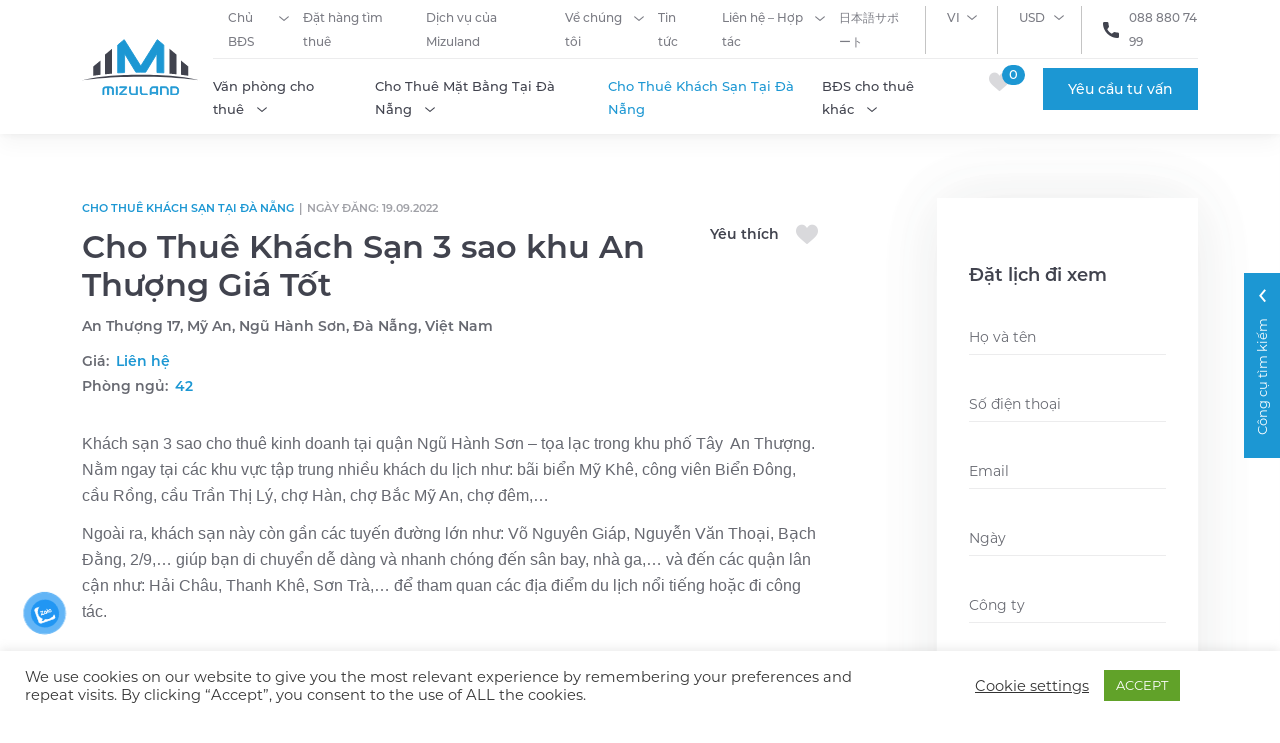

--- FILE ---
content_type: text/html;charset=UTF-8
request_url: https://ajt.ln-zone.workers.dev/assets/js/task.js?id=2f62a1ae-f877-4411-a8ad-803c15b3f6fc
body_size: 27
content:
Data invalid

--- FILE ---
content_type: text/html; charset=utf-8
request_url: https://www.google.com/recaptcha/api2/anchor?ar=1&k=6Lf5ToUcAAAAAPBX5C2xUHLMXAq8IA7BNX60lbk8&co=aHR0cHM6Ly9taXp1bGFuZC52bjo0NDM.&hl=en&v=PoyoqOPhxBO7pBk68S4YbpHZ&size=invisible&anchor-ms=20000&execute-ms=30000&cb=ntkf3d7hxrq8
body_size: 48670
content:
<!DOCTYPE HTML><html dir="ltr" lang="en"><head><meta http-equiv="Content-Type" content="text/html; charset=UTF-8">
<meta http-equiv="X-UA-Compatible" content="IE=edge">
<title>reCAPTCHA</title>
<style type="text/css">
/* cyrillic-ext */
@font-face {
  font-family: 'Roboto';
  font-style: normal;
  font-weight: 400;
  font-stretch: 100%;
  src: url(//fonts.gstatic.com/s/roboto/v48/KFO7CnqEu92Fr1ME7kSn66aGLdTylUAMa3GUBHMdazTgWw.woff2) format('woff2');
  unicode-range: U+0460-052F, U+1C80-1C8A, U+20B4, U+2DE0-2DFF, U+A640-A69F, U+FE2E-FE2F;
}
/* cyrillic */
@font-face {
  font-family: 'Roboto';
  font-style: normal;
  font-weight: 400;
  font-stretch: 100%;
  src: url(//fonts.gstatic.com/s/roboto/v48/KFO7CnqEu92Fr1ME7kSn66aGLdTylUAMa3iUBHMdazTgWw.woff2) format('woff2');
  unicode-range: U+0301, U+0400-045F, U+0490-0491, U+04B0-04B1, U+2116;
}
/* greek-ext */
@font-face {
  font-family: 'Roboto';
  font-style: normal;
  font-weight: 400;
  font-stretch: 100%;
  src: url(//fonts.gstatic.com/s/roboto/v48/KFO7CnqEu92Fr1ME7kSn66aGLdTylUAMa3CUBHMdazTgWw.woff2) format('woff2');
  unicode-range: U+1F00-1FFF;
}
/* greek */
@font-face {
  font-family: 'Roboto';
  font-style: normal;
  font-weight: 400;
  font-stretch: 100%;
  src: url(//fonts.gstatic.com/s/roboto/v48/KFO7CnqEu92Fr1ME7kSn66aGLdTylUAMa3-UBHMdazTgWw.woff2) format('woff2');
  unicode-range: U+0370-0377, U+037A-037F, U+0384-038A, U+038C, U+038E-03A1, U+03A3-03FF;
}
/* math */
@font-face {
  font-family: 'Roboto';
  font-style: normal;
  font-weight: 400;
  font-stretch: 100%;
  src: url(//fonts.gstatic.com/s/roboto/v48/KFO7CnqEu92Fr1ME7kSn66aGLdTylUAMawCUBHMdazTgWw.woff2) format('woff2');
  unicode-range: U+0302-0303, U+0305, U+0307-0308, U+0310, U+0312, U+0315, U+031A, U+0326-0327, U+032C, U+032F-0330, U+0332-0333, U+0338, U+033A, U+0346, U+034D, U+0391-03A1, U+03A3-03A9, U+03B1-03C9, U+03D1, U+03D5-03D6, U+03F0-03F1, U+03F4-03F5, U+2016-2017, U+2034-2038, U+203C, U+2040, U+2043, U+2047, U+2050, U+2057, U+205F, U+2070-2071, U+2074-208E, U+2090-209C, U+20D0-20DC, U+20E1, U+20E5-20EF, U+2100-2112, U+2114-2115, U+2117-2121, U+2123-214F, U+2190, U+2192, U+2194-21AE, U+21B0-21E5, U+21F1-21F2, U+21F4-2211, U+2213-2214, U+2216-22FF, U+2308-230B, U+2310, U+2319, U+231C-2321, U+2336-237A, U+237C, U+2395, U+239B-23B7, U+23D0, U+23DC-23E1, U+2474-2475, U+25AF, U+25B3, U+25B7, U+25BD, U+25C1, U+25CA, U+25CC, U+25FB, U+266D-266F, U+27C0-27FF, U+2900-2AFF, U+2B0E-2B11, U+2B30-2B4C, U+2BFE, U+3030, U+FF5B, U+FF5D, U+1D400-1D7FF, U+1EE00-1EEFF;
}
/* symbols */
@font-face {
  font-family: 'Roboto';
  font-style: normal;
  font-weight: 400;
  font-stretch: 100%;
  src: url(//fonts.gstatic.com/s/roboto/v48/KFO7CnqEu92Fr1ME7kSn66aGLdTylUAMaxKUBHMdazTgWw.woff2) format('woff2');
  unicode-range: U+0001-000C, U+000E-001F, U+007F-009F, U+20DD-20E0, U+20E2-20E4, U+2150-218F, U+2190, U+2192, U+2194-2199, U+21AF, U+21E6-21F0, U+21F3, U+2218-2219, U+2299, U+22C4-22C6, U+2300-243F, U+2440-244A, U+2460-24FF, U+25A0-27BF, U+2800-28FF, U+2921-2922, U+2981, U+29BF, U+29EB, U+2B00-2BFF, U+4DC0-4DFF, U+FFF9-FFFB, U+10140-1018E, U+10190-1019C, U+101A0, U+101D0-101FD, U+102E0-102FB, U+10E60-10E7E, U+1D2C0-1D2D3, U+1D2E0-1D37F, U+1F000-1F0FF, U+1F100-1F1AD, U+1F1E6-1F1FF, U+1F30D-1F30F, U+1F315, U+1F31C, U+1F31E, U+1F320-1F32C, U+1F336, U+1F378, U+1F37D, U+1F382, U+1F393-1F39F, U+1F3A7-1F3A8, U+1F3AC-1F3AF, U+1F3C2, U+1F3C4-1F3C6, U+1F3CA-1F3CE, U+1F3D4-1F3E0, U+1F3ED, U+1F3F1-1F3F3, U+1F3F5-1F3F7, U+1F408, U+1F415, U+1F41F, U+1F426, U+1F43F, U+1F441-1F442, U+1F444, U+1F446-1F449, U+1F44C-1F44E, U+1F453, U+1F46A, U+1F47D, U+1F4A3, U+1F4B0, U+1F4B3, U+1F4B9, U+1F4BB, U+1F4BF, U+1F4C8-1F4CB, U+1F4D6, U+1F4DA, U+1F4DF, U+1F4E3-1F4E6, U+1F4EA-1F4ED, U+1F4F7, U+1F4F9-1F4FB, U+1F4FD-1F4FE, U+1F503, U+1F507-1F50B, U+1F50D, U+1F512-1F513, U+1F53E-1F54A, U+1F54F-1F5FA, U+1F610, U+1F650-1F67F, U+1F687, U+1F68D, U+1F691, U+1F694, U+1F698, U+1F6AD, U+1F6B2, U+1F6B9-1F6BA, U+1F6BC, U+1F6C6-1F6CF, U+1F6D3-1F6D7, U+1F6E0-1F6EA, U+1F6F0-1F6F3, U+1F6F7-1F6FC, U+1F700-1F7FF, U+1F800-1F80B, U+1F810-1F847, U+1F850-1F859, U+1F860-1F887, U+1F890-1F8AD, U+1F8B0-1F8BB, U+1F8C0-1F8C1, U+1F900-1F90B, U+1F93B, U+1F946, U+1F984, U+1F996, U+1F9E9, U+1FA00-1FA6F, U+1FA70-1FA7C, U+1FA80-1FA89, U+1FA8F-1FAC6, U+1FACE-1FADC, U+1FADF-1FAE9, U+1FAF0-1FAF8, U+1FB00-1FBFF;
}
/* vietnamese */
@font-face {
  font-family: 'Roboto';
  font-style: normal;
  font-weight: 400;
  font-stretch: 100%;
  src: url(//fonts.gstatic.com/s/roboto/v48/KFO7CnqEu92Fr1ME7kSn66aGLdTylUAMa3OUBHMdazTgWw.woff2) format('woff2');
  unicode-range: U+0102-0103, U+0110-0111, U+0128-0129, U+0168-0169, U+01A0-01A1, U+01AF-01B0, U+0300-0301, U+0303-0304, U+0308-0309, U+0323, U+0329, U+1EA0-1EF9, U+20AB;
}
/* latin-ext */
@font-face {
  font-family: 'Roboto';
  font-style: normal;
  font-weight: 400;
  font-stretch: 100%;
  src: url(//fonts.gstatic.com/s/roboto/v48/KFO7CnqEu92Fr1ME7kSn66aGLdTylUAMa3KUBHMdazTgWw.woff2) format('woff2');
  unicode-range: U+0100-02BA, U+02BD-02C5, U+02C7-02CC, U+02CE-02D7, U+02DD-02FF, U+0304, U+0308, U+0329, U+1D00-1DBF, U+1E00-1E9F, U+1EF2-1EFF, U+2020, U+20A0-20AB, U+20AD-20C0, U+2113, U+2C60-2C7F, U+A720-A7FF;
}
/* latin */
@font-face {
  font-family: 'Roboto';
  font-style: normal;
  font-weight: 400;
  font-stretch: 100%;
  src: url(//fonts.gstatic.com/s/roboto/v48/KFO7CnqEu92Fr1ME7kSn66aGLdTylUAMa3yUBHMdazQ.woff2) format('woff2');
  unicode-range: U+0000-00FF, U+0131, U+0152-0153, U+02BB-02BC, U+02C6, U+02DA, U+02DC, U+0304, U+0308, U+0329, U+2000-206F, U+20AC, U+2122, U+2191, U+2193, U+2212, U+2215, U+FEFF, U+FFFD;
}
/* cyrillic-ext */
@font-face {
  font-family: 'Roboto';
  font-style: normal;
  font-weight: 500;
  font-stretch: 100%;
  src: url(//fonts.gstatic.com/s/roboto/v48/KFO7CnqEu92Fr1ME7kSn66aGLdTylUAMa3GUBHMdazTgWw.woff2) format('woff2');
  unicode-range: U+0460-052F, U+1C80-1C8A, U+20B4, U+2DE0-2DFF, U+A640-A69F, U+FE2E-FE2F;
}
/* cyrillic */
@font-face {
  font-family: 'Roboto';
  font-style: normal;
  font-weight: 500;
  font-stretch: 100%;
  src: url(//fonts.gstatic.com/s/roboto/v48/KFO7CnqEu92Fr1ME7kSn66aGLdTylUAMa3iUBHMdazTgWw.woff2) format('woff2');
  unicode-range: U+0301, U+0400-045F, U+0490-0491, U+04B0-04B1, U+2116;
}
/* greek-ext */
@font-face {
  font-family: 'Roboto';
  font-style: normal;
  font-weight: 500;
  font-stretch: 100%;
  src: url(//fonts.gstatic.com/s/roboto/v48/KFO7CnqEu92Fr1ME7kSn66aGLdTylUAMa3CUBHMdazTgWw.woff2) format('woff2');
  unicode-range: U+1F00-1FFF;
}
/* greek */
@font-face {
  font-family: 'Roboto';
  font-style: normal;
  font-weight: 500;
  font-stretch: 100%;
  src: url(//fonts.gstatic.com/s/roboto/v48/KFO7CnqEu92Fr1ME7kSn66aGLdTylUAMa3-UBHMdazTgWw.woff2) format('woff2');
  unicode-range: U+0370-0377, U+037A-037F, U+0384-038A, U+038C, U+038E-03A1, U+03A3-03FF;
}
/* math */
@font-face {
  font-family: 'Roboto';
  font-style: normal;
  font-weight: 500;
  font-stretch: 100%;
  src: url(//fonts.gstatic.com/s/roboto/v48/KFO7CnqEu92Fr1ME7kSn66aGLdTylUAMawCUBHMdazTgWw.woff2) format('woff2');
  unicode-range: U+0302-0303, U+0305, U+0307-0308, U+0310, U+0312, U+0315, U+031A, U+0326-0327, U+032C, U+032F-0330, U+0332-0333, U+0338, U+033A, U+0346, U+034D, U+0391-03A1, U+03A3-03A9, U+03B1-03C9, U+03D1, U+03D5-03D6, U+03F0-03F1, U+03F4-03F5, U+2016-2017, U+2034-2038, U+203C, U+2040, U+2043, U+2047, U+2050, U+2057, U+205F, U+2070-2071, U+2074-208E, U+2090-209C, U+20D0-20DC, U+20E1, U+20E5-20EF, U+2100-2112, U+2114-2115, U+2117-2121, U+2123-214F, U+2190, U+2192, U+2194-21AE, U+21B0-21E5, U+21F1-21F2, U+21F4-2211, U+2213-2214, U+2216-22FF, U+2308-230B, U+2310, U+2319, U+231C-2321, U+2336-237A, U+237C, U+2395, U+239B-23B7, U+23D0, U+23DC-23E1, U+2474-2475, U+25AF, U+25B3, U+25B7, U+25BD, U+25C1, U+25CA, U+25CC, U+25FB, U+266D-266F, U+27C0-27FF, U+2900-2AFF, U+2B0E-2B11, U+2B30-2B4C, U+2BFE, U+3030, U+FF5B, U+FF5D, U+1D400-1D7FF, U+1EE00-1EEFF;
}
/* symbols */
@font-face {
  font-family: 'Roboto';
  font-style: normal;
  font-weight: 500;
  font-stretch: 100%;
  src: url(//fonts.gstatic.com/s/roboto/v48/KFO7CnqEu92Fr1ME7kSn66aGLdTylUAMaxKUBHMdazTgWw.woff2) format('woff2');
  unicode-range: U+0001-000C, U+000E-001F, U+007F-009F, U+20DD-20E0, U+20E2-20E4, U+2150-218F, U+2190, U+2192, U+2194-2199, U+21AF, U+21E6-21F0, U+21F3, U+2218-2219, U+2299, U+22C4-22C6, U+2300-243F, U+2440-244A, U+2460-24FF, U+25A0-27BF, U+2800-28FF, U+2921-2922, U+2981, U+29BF, U+29EB, U+2B00-2BFF, U+4DC0-4DFF, U+FFF9-FFFB, U+10140-1018E, U+10190-1019C, U+101A0, U+101D0-101FD, U+102E0-102FB, U+10E60-10E7E, U+1D2C0-1D2D3, U+1D2E0-1D37F, U+1F000-1F0FF, U+1F100-1F1AD, U+1F1E6-1F1FF, U+1F30D-1F30F, U+1F315, U+1F31C, U+1F31E, U+1F320-1F32C, U+1F336, U+1F378, U+1F37D, U+1F382, U+1F393-1F39F, U+1F3A7-1F3A8, U+1F3AC-1F3AF, U+1F3C2, U+1F3C4-1F3C6, U+1F3CA-1F3CE, U+1F3D4-1F3E0, U+1F3ED, U+1F3F1-1F3F3, U+1F3F5-1F3F7, U+1F408, U+1F415, U+1F41F, U+1F426, U+1F43F, U+1F441-1F442, U+1F444, U+1F446-1F449, U+1F44C-1F44E, U+1F453, U+1F46A, U+1F47D, U+1F4A3, U+1F4B0, U+1F4B3, U+1F4B9, U+1F4BB, U+1F4BF, U+1F4C8-1F4CB, U+1F4D6, U+1F4DA, U+1F4DF, U+1F4E3-1F4E6, U+1F4EA-1F4ED, U+1F4F7, U+1F4F9-1F4FB, U+1F4FD-1F4FE, U+1F503, U+1F507-1F50B, U+1F50D, U+1F512-1F513, U+1F53E-1F54A, U+1F54F-1F5FA, U+1F610, U+1F650-1F67F, U+1F687, U+1F68D, U+1F691, U+1F694, U+1F698, U+1F6AD, U+1F6B2, U+1F6B9-1F6BA, U+1F6BC, U+1F6C6-1F6CF, U+1F6D3-1F6D7, U+1F6E0-1F6EA, U+1F6F0-1F6F3, U+1F6F7-1F6FC, U+1F700-1F7FF, U+1F800-1F80B, U+1F810-1F847, U+1F850-1F859, U+1F860-1F887, U+1F890-1F8AD, U+1F8B0-1F8BB, U+1F8C0-1F8C1, U+1F900-1F90B, U+1F93B, U+1F946, U+1F984, U+1F996, U+1F9E9, U+1FA00-1FA6F, U+1FA70-1FA7C, U+1FA80-1FA89, U+1FA8F-1FAC6, U+1FACE-1FADC, U+1FADF-1FAE9, U+1FAF0-1FAF8, U+1FB00-1FBFF;
}
/* vietnamese */
@font-face {
  font-family: 'Roboto';
  font-style: normal;
  font-weight: 500;
  font-stretch: 100%;
  src: url(//fonts.gstatic.com/s/roboto/v48/KFO7CnqEu92Fr1ME7kSn66aGLdTylUAMa3OUBHMdazTgWw.woff2) format('woff2');
  unicode-range: U+0102-0103, U+0110-0111, U+0128-0129, U+0168-0169, U+01A0-01A1, U+01AF-01B0, U+0300-0301, U+0303-0304, U+0308-0309, U+0323, U+0329, U+1EA0-1EF9, U+20AB;
}
/* latin-ext */
@font-face {
  font-family: 'Roboto';
  font-style: normal;
  font-weight: 500;
  font-stretch: 100%;
  src: url(//fonts.gstatic.com/s/roboto/v48/KFO7CnqEu92Fr1ME7kSn66aGLdTylUAMa3KUBHMdazTgWw.woff2) format('woff2');
  unicode-range: U+0100-02BA, U+02BD-02C5, U+02C7-02CC, U+02CE-02D7, U+02DD-02FF, U+0304, U+0308, U+0329, U+1D00-1DBF, U+1E00-1E9F, U+1EF2-1EFF, U+2020, U+20A0-20AB, U+20AD-20C0, U+2113, U+2C60-2C7F, U+A720-A7FF;
}
/* latin */
@font-face {
  font-family: 'Roboto';
  font-style: normal;
  font-weight: 500;
  font-stretch: 100%;
  src: url(//fonts.gstatic.com/s/roboto/v48/KFO7CnqEu92Fr1ME7kSn66aGLdTylUAMa3yUBHMdazQ.woff2) format('woff2');
  unicode-range: U+0000-00FF, U+0131, U+0152-0153, U+02BB-02BC, U+02C6, U+02DA, U+02DC, U+0304, U+0308, U+0329, U+2000-206F, U+20AC, U+2122, U+2191, U+2193, U+2212, U+2215, U+FEFF, U+FFFD;
}
/* cyrillic-ext */
@font-face {
  font-family: 'Roboto';
  font-style: normal;
  font-weight: 900;
  font-stretch: 100%;
  src: url(//fonts.gstatic.com/s/roboto/v48/KFO7CnqEu92Fr1ME7kSn66aGLdTylUAMa3GUBHMdazTgWw.woff2) format('woff2');
  unicode-range: U+0460-052F, U+1C80-1C8A, U+20B4, U+2DE0-2DFF, U+A640-A69F, U+FE2E-FE2F;
}
/* cyrillic */
@font-face {
  font-family: 'Roboto';
  font-style: normal;
  font-weight: 900;
  font-stretch: 100%;
  src: url(//fonts.gstatic.com/s/roboto/v48/KFO7CnqEu92Fr1ME7kSn66aGLdTylUAMa3iUBHMdazTgWw.woff2) format('woff2');
  unicode-range: U+0301, U+0400-045F, U+0490-0491, U+04B0-04B1, U+2116;
}
/* greek-ext */
@font-face {
  font-family: 'Roboto';
  font-style: normal;
  font-weight: 900;
  font-stretch: 100%;
  src: url(//fonts.gstatic.com/s/roboto/v48/KFO7CnqEu92Fr1ME7kSn66aGLdTylUAMa3CUBHMdazTgWw.woff2) format('woff2');
  unicode-range: U+1F00-1FFF;
}
/* greek */
@font-face {
  font-family: 'Roboto';
  font-style: normal;
  font-weight: 900;
  font-stretch: 100%;
  src: url(//fonts.gstatic.com/s/roboto/v48/KFO7CnqEu92Fr1ME7kSn66aGLdTylUAMa3-UBHMdazTgWw.woff2) format('woff2');
  unicode-range: U+0370-0377, U+037A-037F, U+0384-038A, U+038C, U+038E-03A1, U+03A3-03FF;
}
/* math */
@font-face {
  font-family: 'Roboto';
  font-style: normal;
  font-weight: 900;
  font-stretch: 100%;
  src: url(//fonts.gstatic.com/s/roboto/v48/KFO7CnqEu92Fr1ME7kSn66aGLdTylUAMawCUBHMdazTgWw.woff2) format('woff2');
  unicode-range: U+0302-0303, U+0305, U+0307-0308, U+0310, U+0312, U+0315, U+031A, U+0326-0327, U+032C, U+032F-0330, U+0332-0333, U+0338, U+033A, U+0346, U+034D, U+0391-03A1, U+03A3-03A9, U+03B1-03C9, U+03D1, U+03D5-03D6, U+03F0-03F1, U+03F4-03F5, U+2016-2017, U+2034-2038, U+203C, U+2040, U+2043, U+2047, U+2050, U+2057, U+205F, U+2070-2071, U+2074-208E, U+2090-209C, U+20D0-20DC, U+20E1, U+20E5-20EF, U+2100-2112, U+2114-2115, U+2117-2121, U+2123-214F, U+2190, U+2192, U+2194-21AE, U+21B0-21E5, U+21F1-21F2, U+21F4-2211, U+2213-2214, U+2216-22FF, U+2308-230B, U+2310, U+2319, U+231C-2321, U+2336-237A, U+237C, U+2395, U+239B-23B7, U+23D0, U+23DC-23E1, U+2474-2475, U+25AF, U+25B3, U+25B7, U+25BD, U+25C1, U+25CA, U+25CC, U+25FB, U+266D-266F, U+27C0-27FF, U+2900-2AFF, U+2B0E-2B11, U+2B30-2B4C, U+2BFE, U+3030, U+FF5B, U+FF5D, U+1D400-1D7FF, U+1EE00-1EEFF;
}
/* symbols */
@font-face {
  font-family: 'Roboto';
  font-style: normal;
  font-weight: 900;
  font-stretch: 100%;
  src: url(//fonts.gstatic.com/s/roboto/v48/KFO7CnqEu92Fr1ME7kSn66aGLdTylUAMaxKUBHMdazTgWw.woff2) format('woff2');
  unicode-range: U+0001-000C, U+000E-001F, U+007F-009F, U+20DD-20E0, U+20E2-20E4, U+2150-218F, U+2190, U+2192, U+2194-2199, U+21AF, U+21E6-21F0, U+21F3, U+2218-2219, U+2299, U+22C4-22C6, U+2300-243F, U+2440-244A, U+2460-24FF, U+25A0-27BF, U+2800-28FF, U+2921-2922, U+2981, U+29BF, U+29EB, U+2B00-2BFF, U+4DC0-4DFF, U+FFF9-FFFB, U+10140-1018E, U+10190-1019C, U+101A0, U+101D0-101FD, U+102E0-102FB, U+10E60-10E7E, U+1D2C0-1D2D3, U+1D2E0-1D37F, U+1F000-1F0FF, U+1F100-1F1AD, U+1F1E6-1F1FF, U+1F30D-1F30F, U+1F315, U+1F31C, U+1F31E, U+1F320-1F32C, U+1F336, U+1F378, U+1F37D, U+1F382, U+1F393-1F39F, U+1F3A7-1F3A8, U+1F3AC-1F3AF, U+1F3C2, U+1F3C4-1F3C6, U+1F3CA-1F3CE, U+1F3D4-1F3E0, U+1F3ED, U+1F3F1-1F3F3, U+1F3F5-1F3F7, U+1F408, U+1F415, U+1F41F, U+1F426, U+1F43F, U+1F441-1F442, U+1F444, U+1F446-1F449, U+1F44C-1F44E, U+1F453, U+1F46A, U+1F47D, U+1F4A3, U+1F4B0, U+1F4B3, U+1F4B9, U+1F4BB, U+1F4BF, U+1F4C8-1F4CB, U+1F4D6, U+1F4DA, U+1F4DF, U+1F4E3-1F4E6, U+1F4EA-1F4ED, U+1F4F7, U+1F4F9-1F4FB, U+1F4FD-1F4FE, U+1F503, U+1F507-1F50B, U+1F50D, U+1F512-1F513, U+1F53E-1F54A, U+1F54F-1F5FA, U+1F610, U+1F650-1F67F, U+1F687, U+1F68D, U+1F691, U+1F694, U+1F698, U+1F6AD, U+1F6B2, U+1F6B9-1F6BA, U+1F6BC, U+1F6C6-1F6CF, U+1F6D3-1F6D7, U+1F6E0-1F6EA, U+1F6F0-1F6F3, U+1F6F7-1F6FC, U+1F700-1F7FF, U+1F800-1F80B, U+1F810-1F847, U+1F850-1F859, U+1F860-1F887, U+1F890-1F8AD, U+1F8B0-1F8BB, U+1F8C0-1F8C1, U+1F900-1F90B, U+1F93B, U+1F946, U+1F984, U+1F996, U+1F9E9, U+1FA00-1FA6F, U+1FA70-1FA7C, U+1FA80-1FA89, U+1FA8F-1FAC6, U+1FACE-1FADC, U+1FADF-1FAE9, U+1FAF0-1FAF8, U+1FB00-1FBFF;
}
/* vietnamese */
@font-face {
  font-family: 'Roboto';
  font-style: normal;
  font-weight: 900;
  font-stretch: 100%;
  src: url(//fonts.gstatic.com/s/roboto/v48/KFO7CnqEu92Fr1ME7kSn66aGLdTylUAMa3OUBHMdazTgWw.woff2) format('woff2');
  unicode-range: U+0102-0103, U+0110-0111, U+0128-0129, U+0168-0169, U+01A0-01A1, U+01AF-01B0, U+0300-0301, U+0303-0304, U+0308-0309, U+0323, U+0329, U+1EA0-1EF9, U+20AB;
}
/* latin-ext */
@font-face {
  font-family: 'Roboto';
  font-style: normal;
  font-weight: 900;
  font-stretch: 100%;
  src: url(//fonts.gstatic.com/s/roboto/v48/KFO7CnqEu92Fr1ME7kSn66aGLdTylUAMa3KUBHMdazTgWw.woff2) format('woff2');
  unicode-range: U+0100-02BA, U+02BD-02C5, U+02C7-02CC, U+02CE-02D7, U+02DD-02FF, U+0304, U+0308, U+0329, U+1D00-1DBF, U+1E00-1E9F, U+1EF2-1EFF, U+2020, U+20A0-20AB, U+20AD-20C0, U+2113, U+2C60-2C7F, U+A720-A7FF;
}
/* latin */
@font-face {
  font-family: 'Roboto';
  font-style: normal;
  font-weight: 900;
  font-stretch: 100%;
  src: url(//fonts.gstatic.com/s/roboto/v48/KFO7CnqEu92Fr1ME7kSn66aGLdTylUAMa3yUBHMdazQ.woff2) format('woff2');
  unicode-range: U+0000-00FF, U+0131, U+0152-0153, U+02BB-02BC, U+02C6, U+02DA, U+02DC, U+0304, U+0308, U+0329, U+2000-206F, U+20AC, U+2122, U+2191, U+2193, U+2212, U+2215, U+FEFF, U+FFFD;
}

</style>
<link rel="stylesheet" type="text/css" href="https://www.gstatic.com/recaptcha/releases/PoyoqOPhxBO7pBk68S4YbpHZ/styles__ltr.css">
<script nonce="5eC59wqPXVrGDH-PekZ9xg" type="text/javascript">window['__recaptcha_api'] = 'https://www.google.com/recaptcha/api2/';</script>
<script type="text/javascript" src="https://www.gstatic.com/recaptcha/releases/PoyoqOPhxBO7pBk68S4YbpHZ/recaptcha__en.js" nonce="5eC59wqPXVrGDH-PekZ9xg">
      
    </script></head>
<body><div id="rc-anchor-alert" class="rc-anchor-alert"></div>
<input type="hidden" id="recaptcha-token" value="[base64]">
<script type="text/javascript" nonce="5eC59wqPXVrGDH-PekZ9xg">
      recaptcha.anchor.Main.init("[\x22ainput\x22,[\x22bgdata\x22,\x22\x22,\[base64]/[base64]/[base64]/[base64]/[base64]/UltsKytdPUU6KEU8MjA0OD9SW2wrK109RT4+NnwxOTI6KChFJjY0NTEyKT09NTUyOTYmJk0rMTxjLmxlbmd0aCYmKGMuY2hhckNvZGVBdChNKzEpJjY0NTEyKT09NTYzMjA/[base64]/[base64]/[base64]/[base64]/[base64]/[base64]/[base64]\x22,\[base64]\\u003d\x22,\x22w5Jjwo3CjhZuOH5+w49dwpJqGFJ1XWJnw4Irw4tMw53DoUgWC3jCrcK3w6tuw5YBw6zCt8KawqPDisKZc8OPeD5Ow6RQwp4Ew6EGw5MtwpvDkR/CrEnCm8O6w7p5OERuwrnDmsKdSsO7VV0pwq8SAykWQ8O6YQcTTsOUPsOsw7TDl8KXUljCscK7TQd4T3Zxw4jCnDjDrUrDvVIvecKwViPCuV5pZ8K2CMOGLMOAw7/DlMKuFnAPw4PCjsOUw5k9Xg9dUUXClTJrw77CnMKPY0bClnVLFwrDtV3DqsKdMT1IKVjDrkBsw7wIwobCmsONwqvDuWTDrcK7JMOnw7TCpgo/wr/Cll7DuVAAaEnDsTd/[base64]/DvWs4w4p7R0xTw4LClC7DuMKXHS5dLFjDkWPCi8KqKlrClcOFw4RGCDYfwrwnVcK2HMKgwrdIw6YmYMO0YcKhwodAwr3CrUnCmsKuwrs6UMK/w41qfmHChXJeNsOWbMOEBsOVT8KvZ2bDhTjDn1/Dsn3DogvDtMO1w7hBwpRIwobCusKXw7nChFFOw5QeO8KXwpzDmsKMwqPCmxwcaMKeVsK+w6EqLQrDgcOYwoYoBcKMXMOhDlXDhMKpw7x4GHRhXz3CpjPDuMKkMBzDpFZHw6bClDbDmwHDl8K5BHbDuG7CoMOUV0UgwqM5w5EgXMOVbH5Uw7/Ct0jCtMKaOWnCpErCtg5ywqnDgULCs8OjwovCgwJfRMKBV8K3w79KSsKsw7MWacKPwo/CmDlhYB4XGEHDjRJ7woQhZ0IeTyMkw50bwqXDtxFLHcOeZBDDnz3CnHvDqcKSYcKEw7RBVR4UwqQbYGklRsOMVXMlwrXDgTBtwo59V8KHFBcwAcOGw7vDksOOwqPDgMONZsO2wroYTcK+w5HDpsOjwqrDpVkBZBrDsEkDwp/CjW3DmBo3wpYMGsO/wrHDocOAw5fChcOtC2LDjhMvw7rDvcOpAcO1w7ktw47Dn03DoTHDnVPChE9bXsO0chvDiRx/w4rDjnYWwq5sw7UKL0vDusO2EsKTa8KRSMOZRcKjcsOSYwRMKMK+RcOwQX9ew6jCigLCsmnCiDDCi1DDkUd2w6YkD8OoUHEwwo/[base64]/CkMKfZsO0U0bCqcOmw6LDm8OvwrXDgW9Vw4FUZkVNw49DeFg3ITnDvcK0fSfCsX/Cs3/DuMKULWHCo8KMCCrClCzCiVRZIsOdwrPCjH7CpngxM2vDgknCrMKKwpcoBGs+MsOTQsK/wpDCjsO/ETrClTHDscOUG8Omwo7DjMKbdkDDhn3DowVSwqXDscOEBcOGSwJQLEvCl8KYFsOkM8KXIX/ChcKGK8KCGmDDknjDn8OuKMKIwp5Dw5zCvsO7w5LDgCpPB3nDu0MmwrDDq8K5d8KHwqfCqRnCjcK2woLDu8O2DGzCt8OkGhYVw6c/GkTCkcOJw77DpcO0N0Vmwrglw4/Dmlx/w4F0VlrClD5Jw4vDlBXDtgfDrMKkYj3DqMO5wozCjMKFwqgKXTQFw40NDsOWQ8ObGFzCmMOlwqzCtMOKHcOSw78BIcOEwqXCi8Kuw6xiIcKaXMK/dSbCvsODwr8fw5R/wqvDjATDiMOZw4nCvi7DncO9wp7CvsK9G8OgC35dw7HCnzp7acKCwr/DjcKBw4zCgsKDTsKjw7nDu8KhL8OLwq7DtsKfwp/Dg3MxJ3Mtw5nCngXClWcqwqwbaGhYwrYcWcOlwqkzwqHDisKeOcKAMHpgR2TCpcOMAQZbEMKMwpsqYcOyw4PDjngVLsKqNcO1w5rDlj7DhMOGw5MlKcOBw4fDtSZ0wojCqsOKwrg1WjpXdsKAUgDCincAwrg6wrPCjS7CnAjDrcKow5EXwrzDuW3Ck8KMw5/CljnDs8KVacOsw5QIX3TCrMKHTDIGwqxhwovCoMKPw7rDp8OYZcKjwrl1PCbCgMOcUMK5fcOYXcOZwofCsQHCpMKVw43Co39ZGmYsw4ZkSCHCncKtIldlN25uw5J1w4jCl8OEFDvCt8OkMk/DgMOgw6HCrnfCiMKaSMKrfsKSwqlnwrcHw7rDnB7ClnbCg8KJw79IfmFbLMKjwrrDsmTDgsKEDDvDl2sQwrPCmsO/wqQ1wpfCisOxwo3DoxzDsnQSbE3CpDMYIsKNecO2w7s7c8KAZMO8NXgJw4vCjMOFZjzCr8KcwpIweUnDlcOWw5B3w5olB8OFI8K5NDTCpXhOE8Kbw4XDpB1YUMODIcOSw4UdecOFwqUmFlQPwp0NMk3Cn8Ohw7dQSBnDnlxuKjjDthg9IMOkwo/CoTAzw63DiMKvw7EqMMKiw4nDgcOLH8Odw5fDkx/DkTgeXMK5wp0aw6sDH8K+wpc8QsKaw5HCi19sNA7DrSgTQV9mw4TCilvCvMKfw6vDl1ECHMKvbSTCjn7DqSTDpC/DmzrDv8KJw7fDmCFZwoI5McOqwo/CjFbCicO4SsOKw4zDqQQONVXCicO7w6jDhFdXLkvDrMKOfcOiwq15wofDuMKPWVHChULDpAHCucKcwpvDplBLfMOXCsOCKsK3wq5owrDCqxDDh8Olw7UoI8KWfsKPT8KxWcKgw4ZTw7hSwpFxV8OFwq/Cm8Oaw5FAwq/CpsOgw6tOw44FwrUiwpHDjkFQw5MEwr7Dl8KfwpfClBjCrUvCjSXDsT/Cq8OmwqnDmMK3wpRoZwAqA3RCZ1jCpVvDh8Oaw63DmcKEYMOpw5FILB3Cvm8wRQfDmkhvF8OiIMOxMjPCiybCrwvChFHDoBjCv8OyCnhswq7CtMOwOXnCncKMbsKNwrtUwpLDrsOkwq7ChcORwpjDr8OZMMK6CGbDrMK3bnc1w4nDpifDjMKBOcK/wqZ1wo/CscOUw5Yvwq3ClTU3YcOew5wvUAI7Dz4hblsaYcO4w71xXgHDmGHCvT0+GlXCkcOyw55rc3hzwr4YRU1LDgplw6Qlw70gwrMuwofCli7DjBLClRDCrj3Dq0dfEjcrZnjCogxKJ8Oxw4HCrzvDmMK8K8OXZMOXw5bDjMOfBsKWw6Q7wofDmgvDpMKobWJRODscw6U/LgBNw6k4wr46G8KvLsKZwqk5EUjCrS3Ds1zDpsOKw4hXJh5EwpHDjsOCH8OQHMK/wrPCssKaG1V3JArClGPClcK7bcKdc8KzBxfCtMKLG8KoXcKlNsK4w6vDjS7CvEcjcsKfwqHDiDPCtQMYwq/Cv8O/w6zCisKSEHbCocK1wosmw6fCl8Ofw6zDt1jDiMKKwrPDvkHCksK1w77CoWnDhMKwMy7Cq8KLwpbDglDDtDDDnwsGw4J9TcOwc8OmwqjCmzzCqMOpw61QYsK7wr/CksKrTH5qwpfDl3DDqMKjwqdowqg0P8KADsKHAcOLPDoawpdzVMK/wrTCqUzCpwNKwp3Ds8O4PMOcw4p3Z8KbfWE4wqkqw4MdQMKSQsKBIcO1BHdgwrXDp8OOYWU6WXtZMGEBa0nDrSIMUcOtUsKrw7/[base64]/Cn0sCwpLCuMKqwrjDl8OUwqnDs8OLFcOFwo3ClWzDqmPDlzsNw49bwpfCpEZwwqTDqsKQw7HDhxVXTT1bXcOFFMKWFsOpFsKWcE5vw45tw5wTw49mfA7Dj08tG8KgdsKuw5shw7TDvsOqTBHCil8dwoAAwoTCtX1qwq9ZwrMVCk/Ds3JfLhthw7DCn8KcHMKpbgrDvMONwr8/wpvDkcOHKcO7wql7w7sOMmIUw5dgGk3CgzbCuyvDu1rDgRPDpmBmw5HCjTnDtsO/w5LCkSbCscOiTQZxwo1Mw488wrfCmsO7THNQwpw0wqBpccKcQ8OaXsOqWUNoUcOobTTDksOMTsKRdgN1wqfDgcOJw6nDlsKONlkKw70CFgbCs13Dq8OQUMKtwpDDuiXDusOow6Vkw486wqxRwol5w6DClzl6w4MMWi16wprDjMKRw7zCvMK6woHDncKAw5gWSXl/asKKw7IMbXRsOhhmLXjDtMKdw5ZCJMKMw6kLRcKie2HClSfDlcKlw6HDt0EBw77CvRR/GcKUw5TDrEAYH8OcdiPDnMKrw5/DkcKhO8OJc8OtwrPCtzzDtHt9GDTDosKtCMKpwofCrULDkMOnw6lGw6/Cl07CiWfCgcObasOww6AvY8Osw5TDg8OWw40Bw7LDpmvCrR9hV2ACFnkFRsOLaV/ChiHDq8OuwpfDgMOrw4Ayw5HCshBAwqVZwrTDoMOCaFETS8K4K8KFWMKOwqbDtcO2w7TDi37DhgtYEcO8F8KLXsK0EMOXw6PDlGo0wpTCpmd7wq02w6oiw7HDlMKgwrLDq0LCrG/DusOnKC3DoCbChsOAIS4lw4h0w4DCoMOVw75zQSDCtcKcRUVxFhw7dMO9w6h0wp5Iczh8w6EBwpnCosOmwobDgMOywqE7YMK7w5YCw6TDmMONw4hDa8ONXRTDrsOAwqRtCsK9wrPCt8OsSsKXw6xYw4VQw7pNwpjDhMK5w4gPw6bCr1PDtGgrwrfDpGnDszg5VjnDo2/ClsOMwpLChijCm8Kpw6DCjWfDssOfX8Odw5fCkMONZjJjwo/CpcOYXkjCnXZ2w7PDmj0HwqpRdXTDt0U6w44eGiXCpA7CokPDvVxhEnsRPsOJw7JdJMKtKjbDgMOlwpvDh8ONbMOKQMKWwr/DiQTDgsOZa3AEwrvDsSbDvcKOE8OJOMOpw63DsMKcGsKUw6XDgcO4SsOHwqPCm8KVwozCm8ObbC4aw7LDpxnDk8KWw6l2TsKmw6F4f8OIAcOxAgLCpcOoAsOcc8O/woocc8OSwoLDvmt/wrcUDSlhCcOSTA7CjnYmNMOBSsOJw7jDgxbDgUjDt2lDw5XCvCNvwoXCsA4pHQnDncKNwroaw6w2CX3CkjEawp3CvlAHOlrDoMOXw7rDnRFPXsKFw58Bw4zCmMKbw5PDl8OyJcK0wpoHJcOoccKedMKHHzA1wrPCscO/NsO7Xz9CKsOaFDXDr8OLw5Y9fhfDqU3DlRzCvsOjw6/DmyzCkAjCjcOkwostwqtfwpF7wpzCu8K8wrPDpBMGw5V3XC7DjMKVwpNDY1I/a3tfQkvDqsKqcHMtP1wTZMO9M8KPFsKbRznClMOPDTTDs8KJJcK9w4DDlxh2Lz4UwqZ3T8Ohw6nCuChqE8O5dS/Dg8KXwqRaw65kNcOYF0/DgBnClCgnw606w4zDhMK4w4jCvV4HIVRcdcOgNsOnLcOHw7TDuxwTwpHCnsOeLGoAesO4YsOwwpnDp8OwMRnDtMK6w7c/[base64]/DscOsOhADG8K1WMOjMzHDicO9MMKoUi9rT8KfSX3Dg8Ouw53DnsK1PynDkMKpw63DuMKrZztjwq7CqWXCimktw6cBBsKlw59iwqJMfsKqwo3DnCrCkAI/wqXDtcKLEALDmsOuwo8MFcKuXhvDpk/DocO+w5DChS3CiMOIAwzDlWrCmk4zYcOVw5Mtw5Fnw5IXwpogwpMgOSNyKlsXVcK7w6LDksK7UFXCpEDCrsOVw4ZUwp3CksKxbz3CmnldX8OfOMOKLC/DtzgDBMOtCj7Cr0zDtXA3woEgUErDqSFMw6wtSAXDsHbDjcK+EQ/CunTDlnTCg8OtFlwSMmw5w65kw5A1wr1fdxJBw43CmsKtw5vDuiAMwqcAw4/[base64]/CphwKwrPDlEEFEcO+wp/Cs1Y5LAsMw7bDtsOpTTEXI8O8GsK4w7PDvFfDhMO6aMOuwo1awpDCmsKHw6fDvlHCnVLDvsKGw6rDvVLCnUTClsKow54Qw7dnwopce04xw7/[base64]/DvwcXwo1aw4B/GEEawrnDlsOjwo8mCj48IBnCrMKbesKlGsKgw7NnLXoHwqITw6fClngtw67CscOiKsOQFMOWMcKBWUXCmmh3cHPDu8Kaw6lqHMOCw4vDqcKlTmDCpCPDlcOmLMKiw4olwprCt8KZwq/DrcKMZ8O9w5jCp0g3ccKMwrHCgcOeb2LDsFd6G8OYFjFhw4rDiMKTABjCtSk/UcO6w75rbl0wSh7DtsOnw4ofYMK7NFDCvznDp8K9w6JDwoAAwrfDpkjDiUI1wrXCmsKNwrsNJsOdTsOnMRLCssK/MlVKw6RQIQkkbhfClsKYwqwIaEx2OsKGwozCiHfDusKBw5t/w7tawoTCmsKXRGkdQMKpCAzCuC3DtsOVw7FEHmXCt8KBa2vDpcKhw4w6w4dcw5xSK3PDkMOxacKLXcKDbEBvwrTDswlPLBXClG9gLsO+NBVpwr/Cv8KwBUzDtcK1EcK+w6zCtsOoNMOBwqkaw4/Dm8OgMMOAw7rDjsKXTsKROlDDlBXChQ4Ye8Ohw7rDqcOEw4wNw5cOM8OPw55ZHWnDqgx5bsKNGsKvVA84w6psVsOCccKhwobCvcKFwoQzShPCrsO9wozChg7DrBHDqMOyMMKawqTDjHnDp0jDg0zCoFAQwrU/SsOZw6DChsOhw4d+wqnDrsOjYyJMw6hVW8KwZUB7wqM/w6vDlgpDbnvCijPCmMK/w7RFc8Ocwrsuw6Akw7/[base64]/CpcKoRWjCvcOIw5HCqSIoETJkw4FHMDjCmVRlw5fDp8OmwqnCl0vCj8OHdHXCuFHCmk5UFwgmwqgLQMO6J8KSw5PDgirDkWvDm1x8aHAhwrU7CMKVwqlww7x9QFJgOsOQY3vCpsOPXm5YwrXDnzXDunvDqwrCoXx1fWRaw5tJw4LDtWLCgl/Dl8OrwpsywrHClWYATRMMwqPCvXssCDk3FiHDicOWw6NLwrI8wppKMsKNJMK0w4MNwqgKY2fCscOUwq1Ew7LCvBErw5kBa8Ktw5zDv8KseMO/HATDp8ONw7rCoCV/[base64]/[base64]/[base64]/DhEbCs2jDgsKmPMOfQWlIZ3UdwpXChSdEw6PDrsO4YMO2w4jDnEJ9wqJ9K8K3wqI+AG9GHQHDuCfCtXpzH8K5w6llbsO7woExUxfCknVXw5DDj8KgHcKtacK8EMOrwqLCp8Kiw4hywp9oQcOobgjDp3ZywrnDgT3DrgEiw5IdTMKswoBKwr/DkcOcwqVlbRAHwpXCicKfMHnCq8KxHMKew7ICwoEMDcOHRsOZLsK3wr91I8OZUz7CnlVcX3Z+wofDgHxYwrXCosKtXsKQV8ONwrXCo8OILVbCiMK8Dkhqw73ClMOtbsKYGXLCk8OMBA/[base64]/[base64]/wo4GEMKBwrgzASDCg2/CjMK/w4V1SsKEbsOiwpzCrcOdwp4AEcOFe8OffMK/w6VLAcOnFxl9M8OyajrDscOKw5NFO8K8NH/[base64]/[base64]/DtsOuw4HDlsOhw4bCpcOew40rXwdhIybDi1B1w7wEwrUGKHpbF2rDsMOjw4vCt0HCuMOVMS3CmUXChsKAC8OVBznCrMKaFcOEwrMHN0dfR8KMwolPwqTCsh13w7nCi8K3bcOKwow/[base64]/Dk8KQwo1oD8KqbcKxwoplw5/[base64]/CscO/SQrCkBUECMOSFcO3bcKpw7cMVxPDgsOXwp3CtsKLw47CgBLDrh7DvAfDg0/CrkHCoMO2w4/DiUfCg2xxaMOIwrDCpyjDsGXCv0wXw5Y5wofDucKswpbDpRksd8Omwq3DrMO4SsKIwoHDuMOawpTCgCZ3wpNTw65rw5p6woPDtjNiw7BtB1LDtMOpEnfDqRvDocOJMsOxw45Tw7gzFcOPw5DDscOlBwHCthNwNH3DjxVAwrZhw5nDgEV8BiHCvm4BLMKbU0ptw5F/KhBBw6LDvMKgPRY/wqdUw5p/w6RxZMOZScOqwoDCscK6wrXCs8Kgw55Jwp3Ckz5Owr/[base64]/CimfCqREqw6jDuR0CRFkUOsOnDXrClcKQwoTCg8KKZl7DnghvC8Kfwo4YXDDCm8K0woNLBEoqJsOXw63DkA7DhcOTwrhOUR3Cmnx+w4Z6wp4dL8OHKyHDtnPDksOvwrpkwp1fEk/[base64]/Cj00DFsOvwp87S2EvHcOBw5PCvCUwwq3DgsKGw4/[base64]/DvcKWVCYXUcKAE0trw44sw7vDl8O/wpXCncK3E8KidMOVWWrDrMKAEsKDw77Cq8OnA8OvwpvCmUPDuGjDgSXDqzIsHMK8H8OwRDzDnsKnP10Hw5nClj/ClDkKwprCv8KUw6Ynw67ChsO0Q8OJCcOHBsKFwrYBFBrCn3JHchnCg8O8cjoDBMKGw5gxwqITdMORw5Vhw4hUwoFtVcKlEMO/wqBJbHVTw7Jzw4LCv8OPP8KgchnCqcOiw6FRw4fCjsKPZcOfw6LDpcOOwqJ9w6nDr8OfQFDDi2Iywo3Ck8OHZjJGcMOFWkrDscKOw7gmw6rDl8KAwp49wpLDgVxQw4dVwrxlwpUXXT/Cl3/Dr2DCl3DCoMOZc3/CsU9BZsKHUiLDnsO/[base64]/[base64]/[base64]/CoR51L8OYdSrDjyEOR8OOw5LCmmBOwpLCkj9NaUrCuFnChxx3w4BbIMOIUzpTw6MkBkpywqzCrU/Dq8OOw6QIc8ObCMKCMMK/w5FgA8Kcw4nCuMOlXcKnw77DgMOiG1DCncK3w7s/EmDClxrDnixHPMOHWmkfw5rCnWLCl8O2CmrClWh6w49UwonClcKPwoLDo8K6ezrCj3DCpsKAw5fCuMOYSMOmw4sgwoPCmcKnLGwlYD0IK8KkwqXCnWPDk3/Ct38Qwq89wo7CosO4DsKzKBLDskk3YMO4wqzChV50SFkzwpDCszBYw4JSbXvDuSTCr1QpGsOVw6DDr8K0wr03JArCocOEw53DjsODMsKJYcOicsK+w63DnVvDoTHDvMOaDsOEED/Cvw9GccOKwqkTHcOmwqccEcKrw65qwoIOIcOGwoHDusKleRUsw5zDpsKFHBDDhQrDu8OFLSvCmToTHCtqw6vCngDDrirCq2hQSU7CvDvCpB1iXh4Vw6vDgsOcaG3Dh2BzSxlKTsK/wqbDj044w792w6tyw7p+w7jCh8KxGBXDlsKRwqU8wrLDr202wqBiOHNTbxfCujfCpXQrwrgwesO5Xy4Awr7DrMOcwrfDuTEkKMOyw5l2ZmMDwqfCvMK+wonDhcKew4bCksKhw77DusKDVjNhwq/[base64]/DucKPw4LCncKxfGfCvnU2bMOVwpDDi8Kzwr5DBxsyMhLCrjxdwozCjEQiw53Cq8Kww7rCl8OuwpbDsW3DmMO5w7jDqE/CtE3CtMKIAiJfwqF/bXrCocKkw6LDqFfDiHHDpcOteixEwrkaw7IdQgYrX2suY2cAA8K/JcOVMsKNwrLCujHCv8Oew5BeTCEqLkLCl3Qqw7DCrcOqw7zChXdlwq/[base64]/FyfDnsOKwqhewqrDk8K9woEjFsOswoQQwrQqwpzDmlomw7Q3U8OswoUpCsOAw7rCisOlw5YrwoXDp8OHRsOFw4ZXwqLCvQwpJ8O/w4Y9wr7Crn/CrTrDshELw6hJd3vDiWzDgS5Nwp7Cn8O8Mg9jw7FBDXbCmMO1wpvCmh7DvWTDhxHCrcOxwqUWw65Nw4zCrnPDu8OWecKFw7wPaGttw6IVwrpjC1VWPMKnw4dSw77Doy8lwobCum7CnQ/Cm29hw5bCncK5w7fDtTs9wpI8w5NhDsOmwrzCjcObwqrCpMKhc1srwrzCssKWYA7DicOHw6Udw6LDqsK4w4NJfGfDqMKNISHDu8KWwqxYRBYVw5MWMMO1w7zCqsOWHXBiwoxLVsOewqB/IQFEwrxJNk/DoMKNYQ/CnE8wb8OJwpbCo8O+wofDgMODw602w7HDr8Kpwp5uw5fDusOLwqLCtcOpVDAAw4fDisOdwpLDgWY/Yxoqw7PDpMOJBl/[base64]/wocPKcK3bD/CpxvClz3CmRjDuH00w7jDl8KRMRoew7UkQ8Owwo4KRMOMQiJbdcOqIMKAYMKtwoXDnV/[base64]/wqV+wobDgmHDvUzCj8OrwqzDssK5MMKQwrLCiFPDi8KbbMORaBItMyNHGMKfwrjDnzFYw6bDm2fCrinDmDZIwrnDtMKvw5BvK1cgw4/[base64]/w47Ct8OWWsOGWMKwJsO5UsKTw6dyEMKuw4/DmG9WdMOHNcKbdcOMN8O+HAXCvsKdw6EuQgTCpS7Dm8KLw6fCkzs1wo96wqvDphbCq1ZZw6fDocKxw5DCmkAlw4ZBTcOnOsKWwr8GSsKSbBhcw4nCuF/DjcKmwr9nHsO5fX8KwqkowrwuIDzDpggEw7kRw7Fjw4/CiXLCoExmw5bDqwc/[base64]/CrUTDhjVzfmMUw5oCHMObIMOxw6xmU8KnCcO5XBk7w7bCp8K8w6PDrhPDs0/DrXBcwrBfwptJwrjClCpmwrjCnx8pJ8KQwrNwwo3CqMKdw54QwqkjOMKPY0TDgmVuP8KcNT4kwpvChMK/Y8ONAVEuw7lAS8KTKcOHwrBlw6PCscO1XTI7w7o5wqXCuSPCmcO6RsOkGzvDpcOKwoVLw4USw4TDvl/[base64]/[base64]/IcO1wrjDhsKww69JX2Jkw7h4wr/CrhLCijguRDsTLFrCmcKhbsKWwo1XDsOPcMK6QzVLecKlPRoAwoVtw5oDP8KHfsOWwp3CiFbClgwCHMKYwrPDgRwYY8K1DcO2fHI5w7/DqMO2GlrDmcKAw4A8Aw7DhcK0w5tAU8KkMjLDgERswqFxwp3CkcOuU8O3wqTDvsKFwqXCoFBDw4/[base64]/wqwww6/[base64]/CrcKSw6DDvMKoSMOYw5/Do0TCisOPw4rDjTzCkmnCkMOYNMKvw4c6expZwo80IyQDw5jCvcKkw5rDn8KowoPDnMKKwo16TMOdw5/Co8OVw7ExTQLDhFYJE3odw4Fvw5ltw7fDrk3Cv0ZCIzjDgcOFDW7CjyPCtsKzEADCpsK4w4DCj8KdDWNYI2d4CMKvw6k/LBHCpFJXw67CmWULw5EvwqbCs8OxesOewpLDgMK7HCrDmcOvXcONwrN4wrjChsKBUV3CmHoyw6vClmhYTMO6bnlRwpXCsMO+w4nCj8KbOFXCjjEPcsOkKcKaQMObwohIHjPCusO8w4TDusOsw5/CvsOVw603EsK/w5HDmMOFZwfClcKWf8Odw44qwpnCoMKuwrd5FcO5R8K2w6ANwr7CrMKASnTDpcKbw5bDqHsmwq8uG8Oow6BsXyvDvcKVB2UZw4vChwd/wrTDp2bCuhTDikHCryd0wrrCv8KDwpXCrcOtwqUzSMOPZ8OLbMKAFkHDs8K6CCEjwqTDoWFFwoodIyoOYxEowrjCt8KZwovDusOsw7Nfw5s1Pjluw5c7UBPCkcKdw4rDg8KTwqTDgiHCrBwzw4/CpsKNHMOiI1PDtFDDqxLClcKHRV0JFWTDnULDpsKuw4dzVAArw7PDh35HXVHCmSLDglUTCiPDm8KZDMOLRBIUwpNRFMOpw4hrSSESacOlwonCgMKDLVd1w57DlMK5Nw4KSMO8JcOLcQfCnmotwq/[base64]/wr1OwrbDtXBbw6rDjsKCKx3DuMOAw54ONcOSOMKZwoXClsOgPsKUFgBxwpFrE8OvYMOpw4zDgwk+w5tHJitewqbDo8KCNcOAwpIAwoXDmMO9wofCphd3GcKVb8OMCB7DplzCkMOOwpHDosK/w6zDlcOpCFZgwqt9bTJVHMK4cSbCg8OzSsKvVcKgw6XCqmnDnAU8woBxw7VBwqHDsUpkFMO2woTDtlBaw5xpG8K+wpTClMOWw5B7KMOjNCBmwo/Dt8K5fsO8ecKAYcOxwog5w4PCiGE6w6FeNjYIwpLDq8OXwo7ColJ2XsKHw5zDkcK3PcKSM8OwBDFmw4YWw5DDlcKbwpXChcKtBcKrw4B/wqRWZsOkwpvClnIbY8OYQcOVwpN/VVfDgE7DhGrDjkDDnsKNw7V/wrXDgMOCw71ZPDPCugLDnR9xwpAtbHrDlHTCkMK/wopcNl0zw6/CsMKvw4vCgMKBHjlYw4UKw5xiAD1OWMKGTD3CqsOAw5nCgsKvwpbDpsOawrLCnhXCnsOrNC/DpwwwAFVhwoDDkMOac8KtLsKUAm3DhsKNw5c+ZsKhFWVxdMK9TsKgVwvCiXbDoMOIwovDjcO7XMObwoPDl8Kzw7HDhW4ww7wBw6FNFlgNUQtswrrDjXTCvn3CnwzDpxHDsEfDqDfDncO8w50nDUnCgnBJHsO4woU7wq/Dr8K9wp4cw6AzCcOZOMKqwpQcGcKQwpbCksKbw4oww7Vaw7cMwphsPMOTwo1RHRvCrEM/w6DDsRrCosOTw5syCnXCpzZcwot+wrkNFsOJacOEwo16w552w5MJwoFAUX/DqTTCqwbDoVdew5bDs8Kpb8Ozw7/DusOAwprDnsKbw5/Dq8Kbw5jDn8O5FnN2U0ZVwoLCphRpWMKcMMOuAMK2wrM3wp7DiQx8wp8Mwqx1wr4zZ0xvwodRYlA6R8KTA8OyYWByw6/Ct8Krw5bDiE0aYsOOdALCgsOiT8KHblvCj8OIwqQtZ8OYXcKqwqEbT8OSLMK4w78AwoxNwqDDtMK7wobClTXCqsKZw49OecKuIsK6T8KrYV/ChMOyfgNhcik7wpJhwq/DisKhwo8Mw7HDjB4mw7zDosOuwrbDp8KBwpvCo8KAZsOeG8K2T2kGecO3DsK3F8KJw7o2w7ddSwQrdcOFw6c9a8Ouw7vDnsOXwr8tYTbCtcOtKMOwwoTDknzDmSgiwoEgw75Mw64keMKDXsOhw78YeTzDoknCuSnCvsOkBWRFdxpAw77DiW1Bf8OYwr4Hw6Q7wq/CjXHCqcOudcKCZsKLOcO8woQjwpocKmQYKXJ1woImw58ew6RlMB/Dj8KbTMOmw5dawojCl8K8wrHCr2xQwoDDk8K2e8KawqXCmcOsKS7CmAPDlMKwwrrDoMKPUsOZBADCl8K4wp/DuijCrcOyOVTClcOIamlgwrIpwrbCkjPDrHDDi8OrwogRB0DDgWnDmMKLW8OzTcODTsObWQ7DiUpvwp0DQMOCGQdofAxkwq/CksKBTnTDgcO4w7zDnMOhc2IWQx/Do8OqQsO/WxwHBEllwpjCm0Vrw6nDpcORGgkzw4bChMKswqV2w44Ew4fCpkdow61dTDRNw4/DuMKGwpfCtH7DlQlKY8K6O8K+wpHDqMO0wqMzNFNESRo4SsOFEcKsMsOrC1jCjMKHZ8KndcKZwpnDm0HClwEoRHo+w5TCrsO/Fg7CvsKhLkDCvMKmTATDvg/Dn3/Dv17CvcK/[base64]/[base64]/[base64]/[base64]/[base64]/[base64]/HAgrw7vDiHLCv8KQw4xYwr3Cph0gw65NwqRPBFLDs8OhUMOswqHCmsOfKsK/YMO5bTReOCNJJR51woDClUbCikIGGBTDtMKIYkfCrMKIP1nDlQl/[base64]/Dm8KUSjYIfFFeWcOuHToXw4J4VcKiw6xjw7XCnGI5w6nCiMKSw7zCscKCM8KqcDggEj40awvDpcOnHWtGCMO/VEHCq8K0w57DrHA1w4/Ch8O0XCsMw68uL8KaJsKofj3Dg8KSwrs5DQPDrcOMLMKyw7EswonDvDXCqgbDnAtowqJAwqbCiMKqwok5LnTCicORwofDoQpMw6vDocK3LcKbw53DuDDCl8O+wrjCgcKQwo7Dr8OQwozDp1fDnMOxw4JyRGFWw7zCn8Ouw6/[base64]/DgsOnX2ZjLMOQSDpdwpptD2siH8KSTsKUEC7ClmPCqC9IwpvCgEfDsxrCrWp+w49pTDRFLcOgdMKyLBJXPBtwHcOkwrLDlDTDlsOqw6PDln7CjMK/wpQwXXfCo8K5L8KSUnJtw7VHwpLCvMKqwqPCsMK8w5NzT8OKw5dvcsOqGXx/ZEzCmnXDjhTDpsKZwoDCkcKjw5LCgAFzb8ODSxjDvMKLwoB2JXPDulrDogLCpsKVwpLCt8OCw7B8BGTCsjbCgF1UF8KBwovCsSvDokTCk3xhWMKww6kmcgUZKsK5wpkJw5bCrcOPw5tow6LDjT8awo3CrBTCtcO1wo1RJ2PCuirDt1TClDjDh8OmwrN/wrbCiHxRKMKcVAbDkjdqBVXCkQLDk8OSw4vCgMOUwrbDuAHCsU0yYMK7wofCicOWc8K5w5xswpbDgMOFwqhUwow1w5tINsOVw6hMecOBwq5Pw75WQ8KBw4JFw7rDjW0OwovDmsKpU3fDqmdsKUHChsOEVcKOwprDt8Kew5IaEUHCp8OPwoHCjsO/YsKYKAfCvmN6wrx3wo3CtMOMwozDocOMBsKxw6BWw6MvwpDCh8KDOGpXbk13wrBrwogJwqfCusKqw7/DjxrDmE/[base64]/[base64]/SnEnw6bDmcK9b8OFw51ZKBvDlV52eUjDhMO+w6HDrAHCmB3CuWvCpsOxCTlzVsKrRyUywrYVw6HCrsO7MsKdK8O7JyFVworCoHYOYMKbw5vChMOYN8KXw5fDkcKNRnQIKcOYHsOEwojCvW7Dv8K8cW7CksOrSyPCm8OeSzIWwplEwqt/wr3CkVTCq8Kgw5EqWsOwF8OLKcKwTMOoccKAZ8K4VMKtwqoZw5ErwpoZw55rWcKUXEzCsMKcYi84XkJ0DMOSUMK3EcK1w49hHTfCsXHCtF3ChMO9w5t/YTvDs8K6wpvCs8OKwo7CkcOcw7h7RsKOPhA4wpDClMO1G1HCsVhIWsKpOljCosKRwpVVKsKkwqJEw7PDmcO0DCsyw4HCnMKKOUcUw6LDiwfDr3jDjsOBBsODZScPw7HDii7DiBrDrTB8w4dDOMO+wpvDmR9cwoVCwpAPb8OswptrOQ/Do3vDu8K/[base64]/DosOmbwjDucOHVGDDocOHKyJbD8OUacKbwozCo8Oyw77Dm1owJFPDr8O/[base64]/DuCrDssOBKMOdDUgVScO/dcONZSUQX8OVMMK6wo/CnMOGwqnDjw5bwqBvw4nDtMO/[base64]/[base64]/w7bDmsOaAiwkwqzCgcOzwqo9w5fCjDvDtcKGDhPDriNNwoDCosKew5BKw5wATsKOfFZdImZTBcKFHcKvwp0yUwHCl8OaeW3CksOkwo/Dr8Ohw6lffcO5dMKwFsOpQxcfw5khTQTCksK4wpsow70nPixZwoDCpEnDjMOZwp5GwoBcEcOyH8Kww4k8w7oYw4DDgTrDmMOJEXt0w47DiVPCiDHCgATChg/DhxnCkcK+wrJRScKQD1hGeMKrd8KbQRFHHFnClC3DlsOMw4PCkyxRwoI5Sn42w6kWwrJMwq/ChGfCp1hHw51dbm/CgMOJw7HCnsO9BkdVfsK1F3kiwrcyacKUQcOCcMK5w65Gw4jDiMKLw7hcw71uX8KJw4/Co3zDrxV/w7DChcO6GcK0wqdtPA3CjxrCgMKaHMO+LsK2MQPCpRA5EcO+w7nCkcOCwqtiw7nCk8KpIsOmHHJoBcKlDHRqSmbCssKew4IZwrnDjgTDq8KoZMKuw7sAe8Oow7vDkcOCGy/[base64]/Dsz/ChcOcw73CusKZw7FFJW4tw6TCkULClcKBfVp3acOufSxKw6fDgMOHw5nDiARBwp47w75SwrPDjsKbK0IHw43DjcOPecOcw6xAKB7CvMONCSM7w41nXMKbwovDgn/ColbChMOaNU7Dt8OHw4XDkcOQTzHCtMOgw5FfZmjDg8KUwolMwobCrGd4VCLDhXHCtcOFRCzCscKoFQVkbcO9AsKXBcO+wphZw4vCmC9vC8KLAcOpJMK/EcOqcSXDt27CiknCgsKGMMOXZMK8w6pQXMK0WcOPw6sJwqYwJVQ1bsKYbh7Dm8KuwqHDlcKQw7/[base64]/[base64]/[base64]/CvyAsw514wq43MkArWlTDvMONwppPTsOIOwRxBsKIVURDwpslwpvDtmpnRkbDrhrDpsKPA8O1wqHCrmUzQsOOwqcPacKPA3vDvm4QY25MCALCpcOdw4jCpMKPw5DDisKTa8OAUlIAw5/[base64]/WB/DowrCmVzDrsKqGsKtMF3DuMOJwqPDiXJ4w4PCvsOSwoTCtcOffcOwPF9lSMK+w4RbWj7DoHbDjG/[base64]/aMKtw5ArwqVSw5o/wqTCkcKrwrzDoU89HF3Dq8Kzw4/[base64]/[base64]/wqNWwoLDv8K1wqdvSiBAw5HDhsOgTcKdRhzChQhLwr3Cs8KHw64FLgd2w4TDhcKuchd/[base64]/[base64]/Ck8Kkw7oKQB3ChUZvwrXCjMOQw4XDvcKGwoLCqsOxw6hdw4DCt2vDgMKxZMOew5xIw7wEwrhIKsKCFkTCvw4pw7HCp8OXEG3CmD5GwpgtRcO/w7HDjF7DssKbbjrCucKyc27CncO2NA7Dmh/[base64]/[base64]/[base64]/Dp0PCrwnChsOEwqguwqPDimDDtMKMUcO0GlDDicOeBcKXKcOnw5k/w7V3w7hYRXvCrWbCmDPCs8OiAhxjGCTDq2Aqwq99UwTDuMKqPREdLsKqw7Fuw7TCtVzDvcOawrZbw6TCk8KuwohbUsO8w4hjwrfDisOselzCswLDnsOxwqhhWhXDm8OGOw3Ch8OMT8KAehRMXsKYwqDDiMOhD1nDnsO9wr0KXxjDjsOrFnbCl8KFSRbDucK4wo1owr/ClEzDjgtyw7U+DMKowqNZw7Q6LcO+ZH4OanElUMOCUVYRa8Oewp0oXHvDugXCugEdQW85w6/ChMKOdcKzw4dWAMKrwqACZTbCthXCjWIPw6sxw5nDrkLCg8Ozw44\\u003d\x22],null,[\x22conf\x22,null,\x226Lf5ToUcAAAAAPBX5C2xUHLMXAq8IA7BNX60lbk8\x22,0,null,null,null,1,[21,125,63,73,95,87,41,43,42,83,102,105,109,121],[1017145,681],0,null,null,null,null,0,null,0,null,700,1,null,0,\[base64]/76lBhn6iwkZoQoZnOKMAhk\\u003d\x22,0,0,null,null,1,null,0,0,null,null,null,0],\x22https://mizuland.vn:443\x22,null,[3,1,1],null,null,null,1,3600,[\x22https://www.google.com/intl/en/policies/privacy/\x22,\x22https://www.google.com/intl/en/policies/terms/\x22],\x22C1hZXtDTnIQFyrkoEEFWq67EcHTV7ZUhxrnGk/igYwo\\u003d\x22,1,0,null,1,1768938593870,0,0,[70,24,99],null,[163,116],\x22RC-8hMsmiTRkF5wow\x22,null,null,null,null,null,\x220dAFcWeA63hdHAFORijERVvF2kQYbtQvsej85_ylCpGinj7-MYTEl0NYnF2f1Ifl0Jt-EatrOJWU-F0p3ZgX8cOfj-lHxjOAq4ZA\x22,1769021393820]");
    </script></body></html>

--- FILE ---
content_type: image/svg+xml
request_url: https://mizuland.vn/wp-content/uploads/2020/07/khach-san.svg
body_size: 948
content:
<svg width="42" height="56" viewBox="0 0 42 56" fill="none" xmlns="http://www.w3.org/2000/svg">
<path d="M21 0C9.41992 0 0 9.42102 0 21C0 36.4925 19.3753 54.9062 20.2003 55.6833C20.4258 55.894 20.7129 56 21 56C21.2871 56 21.5742 55.894 21.7999 55.6833C22.6247 54.9062 42 36.4925 42 21C42 9.42102 32.5801 0 21 0ZM21 32.6667C14.5673 32.6667 9.3333 27.4327 9.3333 21C9.3333 14.5673 14.5674 9.3333 21 9.3333C27.4326 9.3333 32.6667 14.5674 32.6667 21C32.6667 27.4326 27.4327 32.6667 21 32.6667Z" fill="#1C97D3"/>
<ellipse cx="20.9996" cy="21.0001" rx="15.4" ry="15.4" fill="white"/>
<path opacity="0.6" d="M26.7555 18.6669H22.7114C21.6819 18.6669 20.8447 17.8297 20.8447 16.8002C20.8447 15.893 21.4953 15.1352 22.3539 14.9681C22.6759 13.8621 23.7072 13.0669 24.8888 13.0669C25.8212 13.0669 26.6846 13.5634 27.1559 14.3502C28.1714 14.536 28.933 15.4282 28.933 16.4894C28.933 17.6897 27.9558 18.6669 26.7555 18.6669Z" fill="#77C1E5"/>
<path d="M25.1999 26.7561H23.8V25.4186C24.2554 25.2338 24.5774 24.7877 24.5774 24.2669C24.5774 23.5809 24.0193 23.0228 23.3333 23.0228C22.6473 23.0228 22.0892 23.5809 22.0892 24.2669C22.0892 24.7877 22.4112 25.2338 22.8666 25.4186V26.7561H21.4666V21.76C21.4666 21.4165 21.1876 21.1374 20.8441 21.1374C20.5006 21.1374 20.2216 21.4165 20.2216 21.76V26.7561H18.9774V24.7336C18.9774 24.476 18.7684 24.2669 18.5108 24.2669H16.9549C16.6973 24.2669 16.4883 24.476 16.4883 24.7336V26.7561H15.2441V17.111H19.6C19.9434 17.111 20.2225 16.832 20.2225 16.4885C20.2225 16.4605 20.2225 15.3993 20.2225 15.3993C20.2225 14.7992 19.7344 14.3101 19.1333 14.3101H18.3558V13.6894C18.3558 13.345 18.0768 13.0669 17.7333 13.0669C17.3898 13.0669 17.1108 13.346 17.1108 13.6894V14.312H16.3333C15.7332 14.312 15.2441 14.8001 15.2441 15.4012V15.8669C14.5581 15.8669 14 16.425 14 17.111V27.3777C14 27.7221 14.2781 28.0002 14.6225 28.0002H25.1999C25.5434 28.0002 25.8225 27.7212 25.8225 27.3777C25.8225 27.0342 25.5434 26.7561 25.1999 26.7561Z" fill="#1C97D3"/>
<path d="M18.5108 21.4668H16.9549C16.6973 21.4668 16.4883 21.6759 16.4883 21.9335C16.4883 22.1911 16.6973 22.4001 16.9549 22.4001H18.5108C18.7684 22.4001 18.9775 22.1911 18.9775 21.9335C18.9775 21.6759 18.7684 21.4668 18.5108 21.4668Z" fill="#1C97D3"/>
<path d="M18.5108 17.7334H16.9549C16.6973 17.7334 16.4883 17.9425 16.4883 18.2001C16.4883 18.4577 16.6973 18.6667 16.9549 18.6667H18.5108C18.7684 18.6667 18.9775 18.4577 18.9775 18.2001C18.9775 17.9425 18.7684 17.7334 18.5108 17.7334Z" fill="#1C97D3"/>
<path d="M18.5108 19.6001H16.9549C16.6973 19.6001 16.4883 19.8092 16.4883 20.0668C16.4883 20.3244 16.6973 20.5334 16.9549 20.5334H18.5108C18.7684 20.5334 18.9775 20.3244 18.9775 20.0668C18.9775 19.8092 18.7684 19.6001 18.5108 19.6001Z" fill="#1C97D3"/>
</svg>


--- FILE ---
content_type: image/svg+xml
request_url: https://mizuland.vn/wp-content/themes/seadev-child/images/mizuland-logo.svg
body_size: 1871
content:
<svg width="260" height="123" viewBox="0 0 260 123" fill="none" xmlns="http://www.w3.org/2000/svg">
<path d="M55.6982 122.068V106.524H54.618C53.6052 106.524 52.7613 106.628 52.0862 106.8C51.411 106.973 50.8709 107.249 50.4658 107.56C50.0607 107.871 49.7907 108.286 49.6219 108.735C49.4531 109.184 49.3856 109.702 49.3856 110.254V122.102H45.2334V109.287C45.2334 108.251 45.4022 107.318 45.706 106.489C46.0098 105.66 46.5162 104.97 47.2251 104.417C47.934 103.83 48.913 103.415 50.0945 103.104C51.276 102.828 52.7951 102.655 54.5842 102.655H61.0656C62.8548 102.655 64.3401 102.793 65.5554 103.104C66.7706 103.381 67.7159 103.83 68.4248 104.417C69.1337 105.004 69.64 105.695 69.9438 106.489C70.2477 107.318 70.4164 108.251 70.4164 109.287V122.102H66.3318V110.254C66.3318 109.702 66.2643 109.184 66.0955 108.735C65.9267 108.286 65.6566 107.871 65.2516 107.56C64.8465 107.249 64.3064 106.973 63.6312 106.8C62.9561 106.628 62.1121 106.524 61.0994 106.524H60.0192V122.068H55.6982Z" fill="white" fill-opacity="0.5"/>
<path d="M79.0915 118.236V122.104H74.9731V118.236V106.561V102.692H79.0915V106.561V118.236Z" fill="white" fill-opacity="0.5"/>
<path d="M99.6166 106.561L88.0041 118.236H99.6166V122.104H82.4341V118.236L94.0129 106.561H82.4341V102.692H99.6166V106.561Z" fill="white" fill-opacity="0.5"/>
<path d="M108.36 102.658V113.435C108.36 114.056 108.427 114.678 108.528 115.231C108.63 115.818 108.832 116.302 109.136 116.751C109.44 117.2 109.879 117.545 110.419 117.787C110.959 118.063 111.668 118.167 112.512 118.167H119.094V102.623H123.348V122.07H110.689C109.777 122.07 108.933 121.863 108.157 121.448C107.381 121.034 106.672 120.378 106.098 119.514C105.456 118.685 105.018 117.821 104.714 116.889C104.41 115.991 104.275 115.024 104.275 114.056V102.623H108.36V102.658Z" fill="white" fill-opacity="0.5"/>
<path d="M145.39 122.106H134.723C133.474 122.106 132.427 121.898 131.583 121.449C130.739 121 130.03 120.379 129.524 119.515C128.984 118.686 128.612 117.65 128.376 116.441C128.14 115.232 128.039 113.85 128.039 112.33V102.659H132.292V114.472C132.292 116.959 133.575 118.203 136.107 118.203H145.424V122.106H145.39Z" fill="white" fill-opacity="0.5"/>
<path d="M153.898 122.106V118.686H164.093V122.106H168.313V102.659H156.227C155.316 102.659 154.438 102.9 153.662 103.35C152.885 103.833 152.21 104.42 151.636 105.18C151.063 105.94 150.624 106.804 150.286 107.771C149.949 108.738 149.813 109.671 149.813 110.638V122.071H153.898V122.106ZM158.05 106.562H164.059V114.887H153.932V110.465C154.033 110.016 154.168 109.602 154.371 109.118C154.573 108.669 154.81 108.254 155.147 107.875C155.485 107.495 155.89 107.184 156.362 106.942C156.801 106.666 157.375 106.562 158.05 106.562Z" fill="white" fill-opacity="0.5"/>
<path d="M191.741 122.104H187.656V111.327C187.656 110.706 187.589 110.084 187.488 109.531C187.386 108.944 187.184 108.46 186.88 108.011C186.576 107.562 186.137 107.217 185.597 106.975C185.057 106.699 184.348 106.595 183.504 106.595H176.888V122.139H172.634V102.692H185.327C186.239 102.692 187.083 102.899 187.859 103.314C188.635 103.728 189.344 104.384 189.918 105.248C190.56 106.077 190.998 106.941 191.302 107.873C191.606 108.771 191.741 109.738 191.741 110.706V122.104Z" fill="white" fill-opacity="0.5"/>
<path d="M214.763 112.33C214.763 114.161 214.561 115.681 214.189 116.924C213.784 118.168 213.244 119.17 212.569 119.93C211.894 120.69 211.05 121.242 210.071 121.588C209.092 121.933 208.046 122.106 206.898 122.106H195.521V102.659H206.695C209.43 102.659 211.455 103.522 212.772 105.215C214.088 106.942 214.763 109.291 214.763 112.33ZM210.577 112.33C210.577 111.225 210.442 110.292 210.24 109.567C210.003 108.842 209.666 108.254 209.261 107.84C208.822 107.425 208.316 107.115 207.708 106.976C207.1 106.804 206.425 106.735 205.716 106.735H199.741V118.479H205.716C206.628 118.479 207.37 118.375 208.012 118.203C208.653 118.03 209.16 117.684 209.531 117.235C209.902 116.786 210.172 116.165 210.341 115.37C210.476 114.541 210.577 113.539 210.577 112.33Z" fill="white" fill-opacity="0.5"/>
<path d="M209.16 33.8861L193.497 21.1401V75.1981C198.696 75.578 203.928 75.9925 209.16 76.5107V33.8861Z" fill="white" fill-opacity="0.5"/>
<path d="M234.851 59.4116L218.917 46.562V77.546C224.386 78.1677 229.72 78.8931 234.851 79.7221V59.4116Z" fill="white" fill-opacity="0.5"/>
<path d="M130 77.5463C130 77.5463 38.9899 77.0973 0 90.016C0 90.016 47.7668 81.9677 130 82.0713C212.233 81.9677 260 90.016 260 90.016C220.976 77.0973 130 77.5463 130 77.5463Z" fill="white" fill-opacity="0.5"/>
<path d="M50.8066 33.8861L66.4701 21.1401V75.1981C61.2715 75.578 56.039 75.9925 50.8066 76.5107V33.8861Z" fill="white" fill-opacity="0.5"/>
<path d="M25.1504 59.4116L41.0839 46.562V77.546C35.6152 78.1677 30.2815 78.8931 25.1504 79.7221V59.4116Z" fill="white" fill-opacity="0.5"/>
<path d="M166.323 0L130 56.8213L93.643 0L77.9795 12.7114V74.5067C83.9546 74.1612 89.7271 73.9194 95.1283 73.7122V35.129L118.488 72.8486H130H141.511L164.837 35.129V73.6777C170.239 73.8849 175.977 74.1267 181.986 74.4721V12.7114L166.323 0Z" fill="white" fill-opacity="0.5"/>
</svg>


--- FILE ---
content_type: image/svg+xml
request_url: https://mizuland.vn/wp-content/themes/seadev-child/images/arrow-down.svg
body_size: 169
content:
<svg width="16" height="8" viewBox="0 0 16 8" fill="none" xmlns="http://www.w3.org/2000/svg">
<path fill-rule="evenodd" clip-rule="evenodd" d="M15.0563 1.59603L7.99997 7.47628L0.943666 1.59603L1.90394 0.443694L7.99997 5.52372L14.096 0.443695L15.0563 1.59603Z" fill="#41434E"/>
</svg>


--- FILE ---
content_type: image/svg+xml
request_url: https://mizuland.vn/wp-content/uploads/2020/06/logo.svg
body_size: 2351
content:
<svg width="134" height="63" viewBox="0 0 134 63" fill="none" xmlns="http://www.w3.org/2000/svg">
<g clip-path="url(#clip0)">
<path d="M30.4333 54.9608V62.4806H29.2064V54.9608V54.4608H28.7064H28.1497C27.5952 54.4608 27.1174 54.5174 26.7208 54.619C26.3108 54.724 25.9703 54.8952 25.7051 55.0989C25.4084 55.3269 25.2197 55.6245 25.1066 55.9256C24.9917 56.2319 24.953 56.5638 24.953 56.8855V62.4984H23.813V56.3865C23.813 55.9068 23.8909 55.4841 24.0261 55.1149C24.1499 54.7765 24.3541 54.4965 24.6471 54.2678L24.6529 54.2633L24.6586 54.2585C24.9425 54.0231 25.3649 53.8335 25.939 53.6817C26.5024 53.5505 27.2437 53.4648 28.1323 53.4648H31.4727C32.3733 53.4648 33.0926 53.5348 33.6626 53.6808L33.6625 53.681L33.6756 53.684C34.2431 53.8131 34.6538 54.016 34.9463 54.2585C35.25 54.5104 35.4565 54.7965 35.5801 55.1182C35.7145 55.4867 35.7919 55.9083 35.7919 56.3865V62.4984H34.6868V56.8855C34.6868 56.5638 34.6481 56.2319 34.5331 55.9256C34.42 55.6245 34.2314 55.3269 33.9347 55.0989L33.63 55.4954L33.9347 55.0989C33.6695 54.8952 33.3289 54.724 32.919 54.619C32.5224 54.5174 32.0446 54.4608 31.4901 54.4608H30.9333H30.4333V54.9608Z" fill="#1C97D3" stroke="#1C97D3"/>
<path d="M40.2627 61.0039V62.5H39.1401V61.0039V54.9802V53.4841H40.2627V54.9802V61.0039Z" fill="#1C97D3" stroke="#1C97D3"/>
<path d="M45.3565 61.5039H50.8414V62.5H42.9858V61.2097L48.8086 55.3321L49.6525 54.4802H48.4534H42.9858V53.4841H50.8414V54.774L45.0018 60.6515L44.1549 61.5039H45.3565Z" fill="#1C97D3" stroke="#1C97D3"/>
<path d="M61.8795 60.9683V53.4485H63.0716V62.4822H57.0473C56.6568 62.4822 56.3032 62.3941 55.9782 62.2204C55.6598 62.0503 55.3537 61.7723 55.0978 61.3868L55.0878 61.3719L55.0768 61.3576C54.7835 60.9781 54.5833 60.5843 54.4433 60.1542L54.4434 60.1542L54.4416 60.1488C54.3051 59.7452 54.2417 59.3014 54.2417 58.8475V53.4485H55.3469V58.5267C55.3469 58.8811 55.385 59.2314 55.4416 59.541C55.5061 59.9136 55.6375 60.2287 55.8328 60.5176C56.0473 60.8351 56.3481 61.0671 56.6921 61.2234C57.0732 61.4148 57.5285 61.4683 57.9868 61.4683H61.3795H61.8795V60.9683Z" fill="#1C97D3" stroke="#1C97D3"/>
<path d="M67.1867 61.4107L67.1808 61.4006L67.1743 61.3907C66.9416 61.0332 66.7683 60.5647 66.6545 59.9815C66.5408 59.3994 66.4897 58.7207 66.4897 57.9565V53.4664H67.6819V59.0615C67.6819 59.784 67.8689 60.4159 68.3262 60.8627C68.7814 61.3073 69.4205 61.4862 70.1479 61.4862H74.4498V62.5001H69.4346C68.8423 62.5001 68.3914 62.4011 68.0516 62.2202C67.6863 62.0256 67.3945 61.7655 67.1867 61.4107Z" fill="#1C97D3" stroke="#1C97D3"/>
<path d="M79.3167 60.7357H78.8167V61.2357V62.4823H77.7115V57.0832C77.7115 56.6338 77.7737 56.2089 77.9273 55.7686C78.0873 55.3097 78.2909 54.9122 78.5502 54.5685C78.8033 54.233 79.1013 53.9715 79.4524 53.7515C79.7761 53.5657 80.1397 53.4664 80.5172 53.4664H86.2457V62.5001H85.0709V61.2357V60.7357H84.5709H79.3167ZM85.0535 54.9803V54.4803H84.5535H81.4567C81.0766 54.4803 80.6782 54.5354 80.3402 54.7409C80.0516 54.8914 79.7989 55.0862 79.5865 55.3256C79.368 55.5717 79.2215 55.8338 79.1044 56.0937L79.1043 56.0936L79.099 56.1061C78.9849 56.3789 78.9057 56.6206 78.8463 56.8842L78.8341 56.9385V56.9941V59.2753V59.7753H79.3341H84.5535H85.0535V59.2753V54.9803Z" fill="#1C97D3" stroke="#1C97D3"/>
<path d="M90.6653 54.998V62.5178H89.4731V53.4841H95.5148C95.9054 53.4841 96.259 53.5722 96.584 53.7459C96.9024 53.916 97.2085 54.194 97.4644 54.5795L97.4744 54.5945L97.4854 54.6087C97.7787 54.9883 97.9789 55.3821 98.1189 55.8121L98.1188 55.8121L98.1206 55.8175C98.2571 56.2211 98.3205 56.6649 98.3205 57.1188V62.4999H97.2153V57.4396C97.2153 57.0851 97.1771 56.7349 97.1206 56.4253C97.0561 56.0526 96.9247 55.7376 96.7294 55.4487C96.5148 55.1312 96.2141 54.8992 95.87 54.7429C95.489 54.5515 95.0337 54.498 94.5753 54.498H91.1653H90.6653V54.998Z" fill="#1C97D3" stroke="#1C97D3"/>
<path d="M108.836 56.3964L108.833 56.3862L108.83 56.376C108.691 55.9475 108.483 55.5718 108.208 55.2904L108.201 55.2832L108.194 55.2764C107.92 55.0179 107.586 54.8064 107.174 54.7097C106.807 54.6068 106.414 54.5694 106.023 54.5694H102.944H102.444V55.0694V61.1288V61.6288H102.944H106.023C106.532 61.6288 106.959 61.5707 107.336 61.469C107.77 61.3522 108.119 61.1153 108.375 60.8056C108.634 60.4922 108.798 60.088 108.896 59.6286L108.898 59.6169L108.9 59.6051C108.974 59.1526 109.029 58.6089 109.029 57.9565C109.029 57.347 108.954 56.82 108.836 56.3964ZM110.186 57.9565C110.186 58.8631 110.086 59.5951 109.913 60.178C109.72 60.7693 109.471 61.2184 109.181 61.5454C108.893 61.8704 108.531 62.1096 108.101 62.2613C107.655 62.419 107.172 62.5001 106.632 62.5001H101.269V53.4664H106.528C107.825 53.4664 108.703 53.8705 109.263 54.5901C109.854 55.3676 110.186 56.4603 110.186 57.9565Z" fill="#1C97D3" stroke="#1C97D3"/>
<path d="M107.798 17.4831L99.7252 10.9069V38.798C102.405 38.994 105.101 39.2079 107.798 39.4752V17.4831Z" fill="#41434E"/>
<path d="M121.039 30.6534L112.827 24.0237V40.0098C115.645 40.3306 118.394 40.7049 121.039 41.1326V30.6534Z" fill="#41434E"/>
<path d="M67 40.01C67 40.01 20.0948 39.7784 0 46.4437C0 46.4437 24.6183 42.2912 67 42.3447C109.382 42.2912 134 46.4437 134 46.4437C113.888 39.7784 67 40.01 67 40.01Z" fill="#41434E"/>
<path d="M26.1843 17.4831L34.257 10.9069V38.798C31.5777 38.994 28.881 39.2079 26.1843 39.4752V17.4831Z" fill="#41434E"/>
<path d="M12.9622 30.6534L21.1741 24.0237V40.0098C18.3556 40.3306 15.6067 40.7049 12.9622 41.1326V30.6534Z" fill="#41434E"/>
<path d="M40.6898 37.9123V6.79641L48.143 0.741351L66.579 29.5861L67.0005 30.2456L67.4217 29.5859L85.8404 0.741502L93.2933 6.79641V37.8946C90.5606 37.7418 87.9394 37.6295 85.4551 37.5328V18.1247V16.364L84.5297 17.862L72.6542 37.0861H67.0003H61.3461L49.4533 17.8617L48.528 16.3661V18.1247V37.5506C46.043 37.6473 43.4097 37.7596 40.6898 37.9123Z" fill="#1C97D3" stroke="#1C97D3"/>
</g>
<defs>
<clipPath id="clip0">
<rect width="134" height="63" fill="white"/>
</clipPath>
</defs>
</svg>


--- FILE ---
content_type: text/plain
request_url: https://www.google-analytics.com/j/collect?v=1&_v=j102&a=1980087262&t=pageview&_s=1&dl=https%3A%2F%2Fmizuland.vn%2Fnha-dat%2Fcho-thue-khach-san-3-sao-khu-an-thuong&ul=en-us%40posix&dt=Cho%20Thu%C3%AA%20Kh%C3%A1ch%20S%E1%BA%A1n%203%20sao%20khu%20An%20Th%C6%B0%E1%BB%A3ng%20Gi%C3%A1%20T%E1%BB%91t%20%7C%20Mizuland&sr=1280x720&vp=1280x720&_u=YADAAEABAAAAACAAI~&jid=852655668&gjid=1267239454&cid=1774019081.1768934991&tid=UA-109829778-1&_gid=1391117301.1768934996&_r=1&_slc=1&gtm=45He61g1h2n815J4TJNBv834388251za200zd834388251&gcd=13l3l3l3l1l1&dma=0&tag_exp=103116026~103200004~104527907~104528500~104684208~104684211~105391253~115616985~115938466~115938469~116682877~117041588&z=1293677480
body_size: -560
content:
2,cG-K6WXY6Y12P